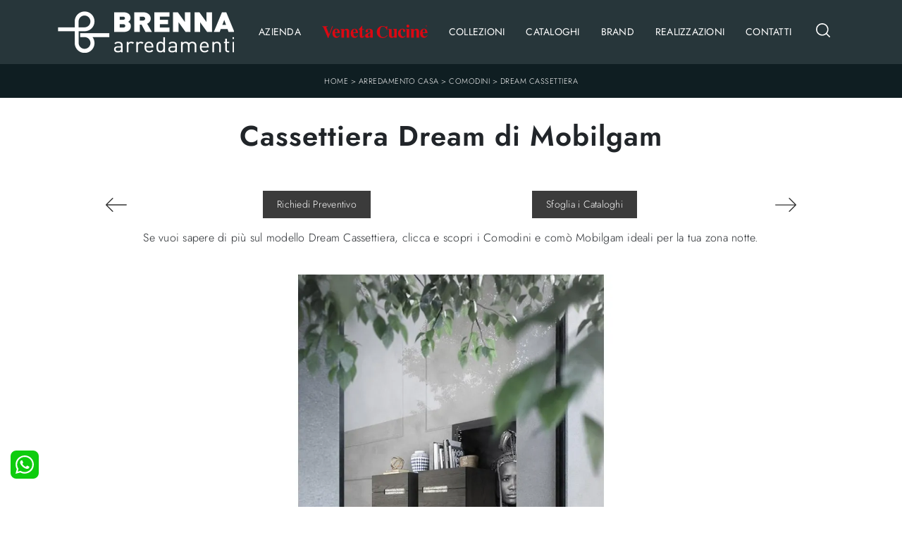

--- FILE ---
content_type: text/html
request_url: https://www.brenna-arredamenti.it/core/ip.asp
body_size: 124
content:
18.225.5.43